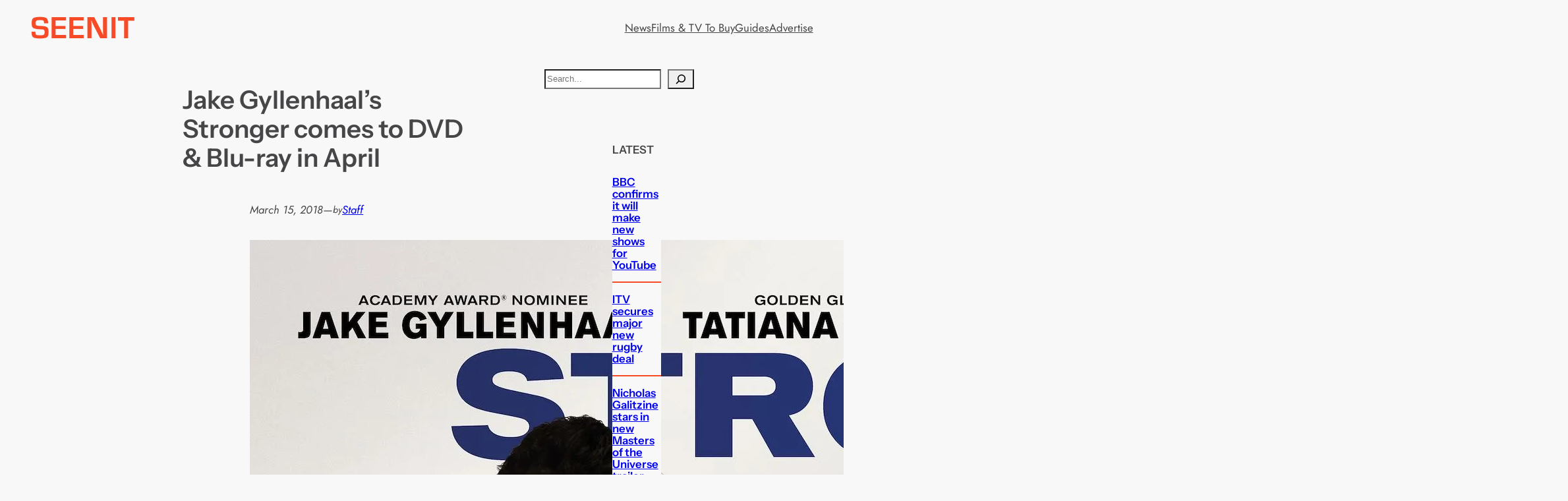

--- FILE ---
content_type: text/html; charset=utf-8
request_url: https://www.google.com/recaptcha/api2/aframe
body_size: 265
content:
<!DOCTYPE HTML><html><head><meta http-equiv="content-type" content="text/html; charset=UTF-8"></head><body><script nonce="EtomTRTBrhO4eaM5-fbjlQ">/** Anti-fraud and anti-abuse applications only. See google.com/recaptcha */ try{var clients={'sodar':'https://pagead2.googlesyndication.com/pagead/sodar?'};window.addEventListener("message",function(a){try{if(a.source===window.parent){var b=JSON.parse(a.data);var c=clients[b['id']];if(c){var d=document.createElement('img');d.src=c+b['params']+'&rc='+(localStorage.getItem("rc::a")?sessionStorage.getItem("rc::b"):"");window.document.body.appendChild(d);sessionStorage.setItem("rc::e",parseInt(sessionStorage.getItem("rc::e")||0)+1);localStorage.setItem("rc::h",'1769431990128');}}}catch(b){}});window.parent.postMessage("_grecaptcha_ready", "*");}catch(b){}</script></body></html>